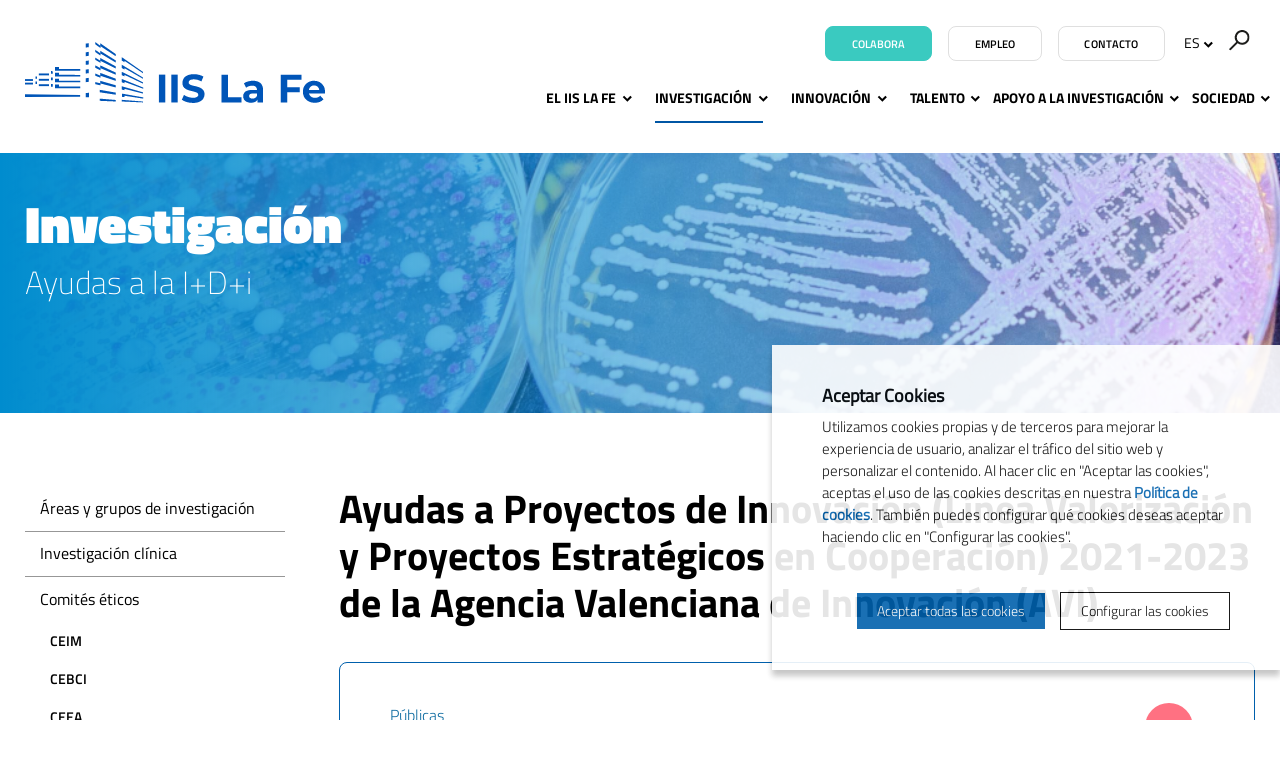

--- FILE ---
content_type: text/html; charset=UTF-8
request_url: https://www.iislafe.es/es/investigacion/ayudas-a-la-i-d-i/528/ayudas-a-proyectos-de-innovacion-linea-valorizacion-y-proyectos-estrategicos-en-cooperacion-2021-2023-de-la-agencia-valenciana-de-innovacion-avi
body_size: 12566
content:
<!doctype html>
<html class="no-js" lang="es">
<style>
.sub-hd--img {
    background-image: url("/media/upload/cache/baner_investigacionat2x_1666850771_800.png") !important;
}
@media not all, only screen and (min--moz-device-pixel-ratio: 2), not all, only screen and (min-resolution: 192dpi), only screen and (min-resolution: 2dppx) {
    .sub-hd--img {
        background-image: url("/media/upload/cache/baner_investigacionat2x_1666850771_1000.png") !important;
    }
}
@media only screen and (min-width: 48em) {
    .sub-hd--img {
        background-image: url("/media/upload/cache/baner_investigacionat2x_1666850771_1000.png") !important;
    }
}
@media not all, only screen and (min-width: 48em) and (min--moz-device-pixel-ratio: 2), not all, only screen and (min-width: 48em) and (min-resolution: 192dpi), only screen and (min-width: 48em) and (min-resolution: 2dppx) {
    .sub-hd--img {
        background-image: url("/media/upload/cache/baner_investigacionat2x_1666850771_1600.png") !important;
    }
}
@media only screen and (min-width: 64.0625em) {
    .sub-hd--img {
        background-image: url("/media/upload/cache/baner_investigacionat2x_1666850771_1440.png") !important;
    }
}
@media not all, only screen and (min-width: 64.0625em) and (min--moz-device-pixel-ratio: 2), not all, only screen and (min-width: 64.0625em) and (min-resolution: 192dpi), only screen and (min-width: 64.0625em) and (min-resolution: 2dppx) {
    .sub-hd--img {
        background-image: url("/media/upload/cache/baner_investigacionat2x_1666850771_2880.png") !important;
    }
}
</style>
<head>

    <meta name="author" content="IIS La Fe" />

    <meta charset="UTF-8">
    <meta name="viewport" content="width=device-width, initial-scale=1" />
    <meta http-equiv="X-UA-Compatible" content="IE=edge" />

            <title>Ayudas a Proyectos de Innovación (Línea Valorización y Proyectos Estratégicos en Cooperación) 2021-2023 de la Agencia Valenciana de Innovación (AVI) | Ayudas a la I+D+i | IIS La Fe</title>
    
    <meta property="og:title" content="Ayudas a Proyectos de Innovación (Línea Valorización y Proyectos Estratégicos en Cooperación) 2021-2023 de la Agencia Valenciana de Innovación (AVI) | Ayudas a la I+D+i" />
    <meta property="og:type" content="website" />
    <meta property="og:site_name" content="IIS La Fe" />

    <meta name="twitter:card" content="summary_large_image">
    <meta name="twitter:title" content="Ayudas a Proyectos de Innovación (Línea Valorización y Proyectos Estratégicos en Cooperación) 2021-2023 de la Agencia Valenciana de Innovación (AVI) | Ayudas a la I+D+i" />
        <meta name="twitter:site" content="@IISLaFe">
    
    <!-- 1 Way To Avoid the Flash of Unstyled Content | Learning jQuery -->
    <script>
        // traiem la classe 'no-js'
        document.documentElement.className = document.documentElement.className.replace( /(?:^|\s)no-js(?!\S)/g , '' )
        // afegim la classe 'js'
        document.documentElement.className += ' js';
    </script>


    <meta name="description" content="El pasado jueves, 21 de enero, la Agencia Valenciana de Innovación (AVI) publicó la Convocatoria de Ayudas Competitivas 2021-2023." />
    <meta property="og:description" content="El pasado jueves, 21 de enero, la Agencia Valenciana de Innovación (AVI) publicó la Convocatoria de Ayudas Competitivas 2021-2023." />
    <meta name="twitter:description" content="El pasado jueves, 21 de enero, la Agencia Valenciana de Innovación (AVI) publicó la Convocatoria de Ayudas Competitivas 2021-2023.">

    <link rel="canonical" href="https://www.iislafe.es/es/investigacion/ayudas-a-la-i-d-i/528/ayudas-a-proyectos-de-innovacion-linea-valorizacion-y-proyectos-estrategicos-en-cooperacion-2021-2023-de-la-agencia-valenciana-de-innovacion-avi" />
    <meta property="og:url" content="https://www.iislafe.es/es/investigacion/ayudas-a-la-i-d-i/528/ayudas-a-proyectos-de-innovacion-linea-valorizacion-y-proyectos-estrategicos-en-cooperacion-2021-2023-de-la-agencia-valenciana-de-innovacion-avi" />
            <meta property="og:image" content="https://www.iislafe.es/media/favicons/open-graph4.png" />
        <meta name="twitter:image" content="https://www.iislafe.es/media/favicons/open-graph4.png">
    
    <link rel="stylesheet" href="/media/css/app_1764604650.css"/>

            <link rel="alternate" hreflang="es" href="https://www.iislafe.es/es/investigacion/ayudas-a-la-i-d-i/528/ayudas-a-proyectos-de-innovacion-linea-valorizacion-y-proyectos-estrategicos-en-cooperacion-2021-2023-de-la-agencia-valenciana-de-innovacion-avi">
        <link rel="alternate" hreflang="en" href="https://www.iislafe.es/en/research/calls/528/ayudas-a-proyectos-de-innovacion-linea-valorizacion-y-proyectos-estrategicos-en-cooperacion-2021-2023-de-la-agencia-valenciana-de-innovacion-avi">
        <link rel="alternate" hreflang="ca" href="https://www.iislafe.es/va/investigacio/convocatories/528/ayudas-a-proyectos-de-innovacion-linea-valorizacion-y-proyectos-estrategicos-en-cooperacion-2021-2023-de-la-agencia-valenciana-de-innovacion-avi">


        <!-- favicons -->
    <link rel="shortcut icon" href="/favicon.ico" type="image/x-icon" />

    <link rel="apple-touch-icon" sizes="57x57" href="/media/favicons/apple-touch-icon-57x57.png">
    <link rel="apple-touch-icon" sizes="60x60" href="/media/favicons/apple-touch-icon-60x60.png">
    <link rel="apple-touch-icon" sizes="72x72" href="/media/favicons/apple-touch-icon-72x72.png">
    <link rel="apple-touch-icon" sizes="76x76" href="/media/favicons/apple-touch-icon-76x76.png">
    <link rel="apple-touch-icon" sizes="114x114" href="/media/favicons/apple-touch-icon-114x114.png">
    <link rel="apple-touch-icon" sizes="120x120" href="/media/favicons/apple-touch-icon-120x120.png">
    <link rel="apple-touch-icon" sizes="144x144" href="/media/favicons/apple-touch-icon-144x144.png">
    <link rel="apple-touch-icon" sizes="152x152" href="/media/favicons/apple-touch-icon-152x152.png">
    <link rel="apple-touch-icon" sizes="180x180" href="/media/favicons/apple-touch-icon-180x180.png">

    <link rel="icon" type="image/png" href="/media/favicons/favicon-32x32.png" sizes="32x32">
    <link rel="icon" type="image/png" href="/media/favicons/favicon-96x96.png" sizes="96x96">
    <link rel="icon" type="image/png" href="/media/favicons/android-chrome-192x192.png" sizes="192x192">
    <link rel="icon" type="image/png" href="/media/favicons/favicon-16x16.png" sizes="16x16">

    <link rel="manifest" href="/media/favicons/manifest.json">
    <link rel="mask-icon" href="/media/favicons/safari-pinned-tab.svg" color="#0f7591">
    <meta name="msapplication-TileColor" content="#da532c">
    <meta name="msapplication-TileImage" content="/media/favicons/mstile-144x144.png">
    <meta name="theme-color" content="#ffffff">
    <!-- /favicons -->


    
<script type="application/ld+json">
{
  "@context": "http://schema.org",
  "@type": "WebSite",
  "name": "IISLAFE",
  "url": "https://www.iislafe.es"
}
</script>
<script type="application/ld+json">
{
  "@context": "http://schema.org",
  "@type": "Organization",
  "url": "https://www.iislafe.es",
  "name": "IISLAFE",
  "logo": "https://www.iislafe.es/media/img/logo.png",
  "address": "Avenida Fernando Abril Martorell, 106 Torre A 7ª planta. 46026 Valencia
"
  ,"contactPoint": [{
    "@type": "ContactPoint",
    "telephone": "+34 96 124 67 00",
    "contactType": "customer service"
  }]
 ,"sameAs": [
"https://www.twitter.com/IISLaFe","https://www.facebook.com/IISLaFe","https://vimeo.com/iislafe" ]
}
</script>







    
    <script>/* <![CDATA[ */
        var urlBase = '';
    /* ]]> */</script>


<script>
  window.dataLayer = window.dataLayer || [];
  function gtag() { window.dataLayer.push(arguments); }
  gtag('consent', 'default', {
   ad_storage: 'denied',
   analytics_storage: 'denied',
  wait_for_update: 500
  });
  function cookiesAnalytics() {
   dataLayer.push({'event':'cookies_analytics'});
   gtag('consent', 'update', { analytics_storage: 'granted' });
  }
  </script>
   <script async src="https://www.googletagmanager.com/gtag/js?id=UA-19640932-1"></script>
  <script>
  var gtagId = 'UA-19640932-1';
  window.dataLayer = window.dataLayer || [];
  function gtag(){dataLayer.push(arguments);}
  gtag('js', new Date());
  gtag('config', gtagId);
  </script></head>
<body class="investigacion convocatoria view isDesktop es" id="top">



    <!-- main-header -->
    <header class="main-header">
        <!-- skip link -->
        <a href="#menu" class="skip-link">Ir al menú</a>
        <a href="#main" class="skip-link">Ir al contenido principal</a>
        <div class="row">
            <div class="column">
                                <div class="site-title">
                    <a href="/es">
                        <img src="/media/img/logo-iislafe-color.svg" alt="IIS La Fe" class="logo" />
                        <img src="/media/img/logo-iislafe-sticky.svg" alt="IIS La Fe" class="logo--sticky" />
                    </a>
                </div>

                

                <div class="main-header__tools">



                                        <a href="/es/sociedad/colabora/" class="btn btn--colab">Colabora</a>
                                                            <a href="/es/talento/empleo" class="btn btn--w">Empleo</a>
                                                            <a href="/es/contacto/" class="btn btn--w">Contacto</a>
                                        <div class="menu-lang menu-lang--desktop">
                                                <a href="#" class="lang right lang-toggle" title="Versión en español" hreflang="es" xml:lang="es" lang="es">ES<span aria-hidden="true"> <svg width="10" height="7" viewBox="0 0 10 7" xmlns="http://www.w3.org/2000/svg"><title>Fill 6 Copy 5</title><path d="M5.29 6.77L.693 2.175 2.107.76 5.29 3.943 8.473.76l1.414 1.414z" fill-rule="evenodd"/></svg></span></a>
                                                <ul class="is-hidden lang-list">
                                                    <li>
                                <a title="English version" hreflang="en" xml:lang="en" lang="en"  href="/en/research/calls/528/ayudas-a-proyectos-de-innovacion-linea-valorizacion-y-proyectos-estrategicos-en-cooperacion-2021-2023-de-la-agencia-valenciana-de-innovacion-avi">English <span></span></a>
                            </li>
                                                    <li>
                                <a title="Versió en valencià" hreflang="ca" xml:lang="ca" lang="ca"  href="/va/investigacio/convocatories/528/ayudas-a-proyectos-de-innovacion-linea-valorizacion-y-proyectos-estrategicos-en-cooperacion-2021-2023-de-la-agencia-valenciana-de-innovacion-avi">Valencià <span></span></a>
                            </li>
                                                </ul>
                    </div>
                    <form action="/es/buscador/" method="get" class="s-desktop">
                        <input type="hidden" name="page" value="1" />
                        <div role="search">
                                                        <label for="s1">
                                <img src="/media/img/ico-buscador.svg" alt="Buscar" />
                            </label>
                                                        <input type="search" name="keywords" id="s1" placeholder="Buscar…" />
                            <button type="submit">
                                <img src="/media/img/ico-buscador.svg" alt="Buscar" />
                            </button>
                        </div>
                    </form>
                </div>

                <!--main-nav-->


                <nav class="main-nav" id="main-nav" aria-label="site">
                    <button class="hamburger hamburger--1 hamburger--3dx menu-button-1" type="button" aria-expanded="false" aria-label="Menú" id="menu">
                        <span class="hamburger-box">
                            <span class="hamburger-inner"></span>
                        </span>
                        <span class="menu-button__label">Menú</span>
                    </button>
                    <div class="menu">
                        <ul class="menu-lang menu-lang--mobile">
                            <li class="current">
                                <a title="Versión en español" hreflang="es" xml:lang="es" lang="es" class="current" href="/es/investigacion/ayudas-a-la-i-d-i/528/ayudas-a-proyectos-de-innovacion-linea-valorizacion-y-proyectos-estrategicos-en-cooperacion-2021-2023-de-la-agencia-valenciana-de-innovacion-avi">Español</a>
                            </li>
                            <li >
                                <a title="Versió en valencià" hreflang="ca" xml:lang="ca" lang="ca"  href="/va/investigacio/convocatories/528/ayudas-a-proyectos-de-innovacion-linea-valorizacion-y-proyectos-estrategicos-en-cooperacion-2021-2023-de-la-agencia-valenciana-de-innovacion-avi">Valencià</a>
                            </li>
                            <li >
                                <a title="English version" hreflang="en" xml:lang="en" lang="en"  href="/en/research/calls/528/ayudas-a-proyectos-de-innovacion-linea-valorizacion-y-proyectos-estrategicos-en-cooperacion-2021-2023-de-la-agencia-valenciana-de-innovacion-avi">English</a>
                            </li>
                        </ul>
                        <form action="/es/buscador/" method="get" class="s-mobile">
                            <fieldset>
                                <label for="s-mobile">Buscar</label>
                                <input type="search" id="s-mobile" name="keywords" placeholder="Buscar…" />
                                <button type="submit">
                                    <img src="/media/img/ico-buscador.svg" alt="Buscar">
                                </button>
                            </fieldset>
                        </form>
                        <ul   class="site-menu with-dropdowns">
    <li class=" ">
        <a href="/es/el-iis-la-fe/">El IIS La Fe</a>
        <ul aria-hidden="true" aria-label="submenu" >
            <li>
                <a href="/es/el-iis-la-fe/">Quiénes somos</a>
            </li>
            <li>
                <a href="/es/el-iis-la-fe/estructura-organizativa/">Estructura organizativa</a>
                <ul aria-hidden="true" aria-label="submenu" >
                    <li>
                        <a href="/es/el-iis-la-fe/estructura-organizativa/patronato/">Patronato</a>
                    </li>
                    <li>
                        <a href="/es/el-iis-la-fe/estructura-organizativa/junta-de-gobierno/">Junta de Gobierno</a>
                    </li>
                    <li>
                        <a href="/es/el-iis-la-fe/estructura-organizativa/comision-de-investigacion/">Comisión de Investigación</a>
                    </li>
                    <li>
                        <a href="/es/el-iis-la-fe/estructura-organizativa/comite-cientifico-externo/">Comité Científico Externo</a>
                    </li>
                    <li>
                        <a href="/es/el-iis-la-fe/estructura-organizativa/comite-de-innovacion/">Comité de Innovación</a>
                    </li>
                </ul>
            </li>
            <li>
                <a href="/es/el-iis-la-fe/plan-estrategico/">Plan estratégico</a>
            </li>
            <li>
                <a href="/es/el-iis-la-fe/acreditaciones-y-certificaciones/">Acreditaciones y certificaciones</a>
            </li>
            <li>
                <a href="/es/el-iis-la-fe/licitaciones/">Perfil del contratante</a>
            </li>
            <li>
                <a href="/es/el-iis-la-fe/portal-de-la-transparencia/">Transparencia</a>
                <ul aria-hidden="true" aria-label="submenu" >
                    <li>
                        <a href="/es/el-iis-la-fe/portal-de-la-transparencia/informacion-corporativa/">Información corporativa</a>
                    </li>
                    <li>
                        <a href="/es/el-iis-la-fe/portal-de-la-transparencia/normativa-interna/">Normativa interna</a>
                    </li>
                    <li>
                        <a href="/es/el-iis-la-fe/portal-de-la-transparencia/organizacion-institucional-y-organizativa/">Organización institucional y estructura organizativa</a>
                    </li>
                    <li>
                        <a href="/es/el-iis-la-fe/portal-de-la-transparencia/informacion-economica-y-presupuestaria/">Información económica y presupuestaria</a>
                    </li>
                    <li>
                        <a href="/es/el-iis-la-fe/portal-de-la-transparencia/convenios-licitaciones-y-contratacion/">Convenios, licitaciones y contratación</a>
                    </li>
                </ul>
            </li>
            <li>
                <a href="/es/el-iis-la-fe/rri/">RRI</a>
            </li>
        </ul>
    </li>
    <li class="current active  ">
        <a class="current active" aria-current="page" href="/es/investigacion/">Investigación</a>
        <ul aria-hidden="true" aria-label="submenu" >
            <li>
                <a href="https://iislafe.portalinvestigacion.com/">Áreas y grupos de investigación</a>
            </li>
            <li>
                <a href="/es/investigacion/investigacion-clinica/">Investigación clínica</a>
            </li>
            <li>
                <a href="/es/investigacion/comites-eticos/">Comités éticos</a>
                <ul aria-hidden="true" aria-label="submenu" >
                    <li>
                        <a href="/es/investigacion/comites-eticos/comite-etica-investigacion-medicamentos-ceim/">CEIM</a>
                    </li>
                    <li>
                        <a href="/es/investigacion/comites-eticos/comite-etica-externo-biobanco-colecciones-cebci/">CEBCI</a>
                    </li>
                    <li>
                        <a href="/es/investigacion/comites-eticos/comite-etico-de-experimentacion-animal-ceea/">CEEA</a>
                    </li>
                </ul>
            </li>
            <li>
                <a href="/es/investigacion/memorias-cientificas/">Memorias científicas</a>
            </li>
            <li class="current active">
                <a class="current active" aria-current="page" href="/es/investigacion/ayudas-a-la-i-d-i">Ayudas a la I+D+i</a>
            </li>
            <li>
                <a href="/es/investigacion/proyectos-financiados/">Proyectos financiados</a>
            </li>
            <li>
                <a href="/es/investigacion/proyectos-financiados/internacionalizacion/">Internacionalización</a>
                <ul aria-hidden="true" aria-label="submenu" >
                    <li>
                        <a href="/es/investigacion/proyectos-financiados/international-research-projects">Proyectos internacionales</a>
                    </li>
                </ul>
            </li>
            <li>
                <a href="/es/investigacion/proyecto-prometeo/">Proyectos Prometeo</a>
            </li>
        </ul>
    </li>
    <li class=" ">
        <a href="/es/innovacion/">Innovación</a>
        <ul aria-hidden="true" aria-label="submenu" >
            <li>
                <a href="/es/innovacion/catalogo-oferta-tecnologica/">Cartera de resultados y capacidades</a>
            </li>
            <li>
                <a href="/es/innovacion/innovacion-colaborativa/">Innovación en colaboración</a>
            </li>
            <li>
                <a href="/es/innovacion/ayudas-a-la-innovacion/">Proyectos de Innovación Financiados</a>
            </li>
            <li>
                <a href="/es/innovacion/biopolo-la-fe/">Biopolo La Fe - Espacio de colaboración empresarial</a>
            </li>
            <li>
                <a href="/es/innovacion/al-dia-en-innovacion/">Al día en innovación</a>
            </li>
        </ul>
    </li>
    <li class="right-menu  ">
        <a class="right-menu" href="/es/talento/">Talento</a>
        <ul aria-hidden="true" aria-label="submenu" >
            <li>
                <a href="/es/talento/">HRS4R</a>
            </li>
            <li>
                <a href="/es/talento/formacion/">Formación</a>
                <ul aria-hidden="true" aria-label="submenu" >
                    <li>
                        <a href="/es/talento/formacion/cursos-online-iis-la-fe/">Cursos online IIS La Fe</a>
                    </li>
                    <li>
                        <a href="/es/talento/formacion/cursos-y-jornadas">Aprendizaje continuo</a>
                    </li>
                </ul>
            </li>
            <li>
                <a href="/es/talento/comunidad-predoc/phd-day-iis-la-fe/">Comunidad Predoc</a>
                <ul aria-hidden="true" aria-label="submenu" >
                    <li>
                        <a href="/es/talento/comunidad-predoc/phd-day-iis-la-fe/">PhD Day</a>
                    </li>
                    <li>
                        <a href="https://www.iislafe.es/es/talento/comunidad-predoc/patrocinadores/">Patrocinadores</a>
                    </li>
                    <li>
                        <a href="/es/talento/comunidad-predoc/ediciones-anteriores/">Ediciones anteriores</a>
                    </li>
                </ul>
            </li>
            <li>
                <a href="/es/talento/ofertas-empleo/">Ofertas de empleo</a>
            </li>
            <li>
                <a href="/es/talento/recursos/">Recursos</a>
            </li>
        </ul>
    </li>
    <li class="right-menu  ">
        <a class="right-menu" href="/es/apoyo-a-la-investigacion/">Apoyo a la investigación</a>
        <ul aria-hidden="true" aria-label="submenu" >
            <li>
                <a href="/es/apoyo-a-la-investigacion/plataformas-cientifico-tecnologicas/">Plataformas científico Tecnológicas</a>
                <ul aria-hidden="true" aria-label="submenu" >
                    <li>
                        <a href="/es/apoyo-a-la-investigacion/plataformas-cientifico-tecnologicas/unidad-genomica/">Unidad de Genómica</a>
                    </li>
                    <li>
                        <a href="/es/apoyo-a-la-investigacion/plataformas-cientifico-tecnologicas/unidad-epigenomica/">Unidad de Epigenómica</a>
                    </li>
                    <li>
                        <a href="/es/apoyo-a-la-investigacion/plataformas-cientifico-tecnologicas/unidad-farmacogenetica/">Unidad de Farmacogenética y Terapia Génica</a>
                    </li>
                    <li>
                        <a href="/es/apoyo-a-la-investigacion/plataformas-cientifico-tecnologicas/biobanco/">Biobanco La Fe</a>
                    </li>
                    <li>
                        <a href="/es/apoyo-a-la-investigacion/plataformas-cientifico-tecnologicas/unidad-analitica/">Unidad Analítica</a>
                    </li>
                    <li>
                        <a href="/es/apoyo-a-la-investigacion/plataformas-cientifico-tecnologicas/uicec/">UICEC</a>
                    </li>
                    <li>
                        <a href="/es/apoyo-a-la-investigacion/plataformas-cientifico-tecnologicas/uicab/">UICAB</a>
                    </li>
                    <li>
                        <a href="/es/apoyo-a-la-investigacion/plataformas-cientifico-tecnologicas/unidad-terapias-avanzadas/">Unidad de Terapias Avanzadas</a>
                    </li>
                    <li>
                        <a href="/es/apoyo-a-la-investigacion/plataformas-cientifico-tecnologicas/big-data-ia-bioestadistica-bioinformatica/">Big Data, IA, Bioestadística &amp; Bioinformática</a>
                    </li>
                    <li>
                        <a href="/es/apoyo-a-la-investigacion/plataformas-cientifico-tecnologicas/plataforma-de-cirugia-experimental-y-modelos-animales-pcema/">Plataforma de Cirugía Experimental y Modelos Animales (PCEMA)</a>
                    </li>
                    <li>
                        <a href="/es/apoyo-a-la-investigacion/plataformas-cientifico-tecnologicas/unidad-radiologia-experimental/">Plataforma de Radiología Experimental y Biomarcadores de Imagen (PREBI)</a>
                    </li>
                    <li>
                        <a href="/es/apoyo-a-la-investigacion/plataformas-cientifico-tecnologicas/plataforma-biologia/">Plataforma Biología Celular</a>
                    </li>
                    <li>
                        <a href="/es/apoyo-a-la-investigacion/plataformas-cientifico-tecnologicas/plataforma-padim/">Plataforma de Apoyo al Desarrollo e Innovación de Medicamentos</a>
                    </li>
                    <li>
                        <a href="/es/apoyo-a-la-investigacion/plataformas-cientifico-tecnologicas/servicios-cientifico-tecnologicos/">Servicios Científico-Tecnológicos</a>
                    </li>
                </ul>
            </li>
            <li>
                <a href="/es/apoyo-a-la-investigacion/areas-de-gestion">Áreas de gestión</a>
            </li>
        </ul>
    </li>
    <li class="right-menu  ">
        <a class="right-menu" href="/es/sociedad/">Sociedad</a>
        <ul aria-hidden="true" aria-label="submenu" >
            <li>
                <a href="/es/sociedad/noticias">Noticias</a>
            </li>
            <li>
                <a href="/es/sociedad/eventos">Agenda</a>
            </li>
            <li>
                <a href="/es/sociedad/newsletter">Newsletter</a>
            </li>
            <li>
                <a href="/es/sociedad/colabora/">Colabora</a>
            </li>
            <li>
                <a href="/es/sociedad/ucc-i/">UCC+I</a>
            </li>
            <li>
                <a href="/es/sociedad/talleres-thi/jornada-de-cardiopatias-familiares-y-muerte-sub/">Talleres THI</a>
            </li>
        </ul>
    </li>
</ul>                        <ul   class="simple-menu">
    <li>
        <a href="/es/el-iis-la-fe/licitaciones/">Perfil del contratante</a>
    </li>
    <li>
        <a href="/es/el-iis-la-fe/portal-de-la-transparencia/">Portal de Transparencia</a>
    </li>
    <li>
        <a href="/es/buzon-de-sugerencias/">Buzón de sugerencias</a>
    </li>
    <li>
        <a href="https://remote.iislafe.san.gva.es/intranet">Área privada</a>
    </li>
</ul>                    </div>
                </nav>
                <!-- /main-nav -->
            </div>
        </div>
    </header>
    <!-- /main-header -->


    <!-- main-content -->
    <main class="main-content" id="main">
            <div class="sub-hd sub-hd--img">
            <div class="sub-hd__bg">
                <div class="row">
                    <div class="column">


                                                <span class="apartat">Investigación</span>

                         <p class="apartat">Ayudas a la I+D+i</p>
                        

                    </div>
                </div>
            </div>
        </div>

            <div class="row">
                <div class="medium-9 medium-push-3 columns">
                    <div class="convocatoria-item">
                        
                        <h1>Ayudas a Proyectos de Innovación (Línea Valorización y Proyectos Estratégicos en Cooperación) 2021-2023 de la Agencia Valenciana de Innovación (AVI)</h1>

                      <div class="dest-conv">  
                        <span class="status status--closed">Cerrada</span>                        <p><a href="/es/investigacion/ayudas-a-la-i-d-i/cat/10/publicas">Públicas</a></p>
                                                <dl class="dl-stacked">
                                                        <dt>Número de referencia</dt>
                            <dd>CPUB-2021-02</dd>
                                                                                                                <dt>Plazo de presentación</dt>
                            <dd>Del 22 de enero al 18 de febrero de 2021</dd>
                                                    </dl>
                                                </div>
                        
                    </div>



                    <p><strong>Modalidad de los proyectos:</strong></p>

<ul>
	<li>L1. Valorización, transferencia y explotación por las empresas.</li>
	<li>Proyectos Estratégicos en Cooperación</li>
</ul>

<p><strong>Plazo de ejecución:</strong> dos años y medio, desde 01/01/2021 hasta 30/09/2023.</p>

<p>El <strong>presupuesto subvencionable</strong> correspondiente a:</p>

<ul>
	<li>las actuaciones ejecutables durante 2021 será, como mínimo, el 10 % del coste subvencionable total del proyecto en todas sus anualidades;</li>
	<li>la suma de los presupuestos ejecutables durante los ejercicios 2021 y 2022 será, como mínimo, el 50 % del coste subvencionable total del proyecto en todas sus anualidades.</li>
</ul>

<p><strong>La información&nbsp;de resumen y la documentación a presentar</strong>, se adjunta al final de&nbsp;esta ficha. El equipo investigador preparará la Memoria de solicitud y el presupuesto estimado. El Área de Innovación se encargará de preparar la documentación institucional requerida.&nbsp;Para la preparación del presupuesto, no dudéis en solicitar ayuda al Área de Innovación.</p>

<p><strong>Limitaciones/incompatibilidades:</strong> No existen incompatibilidades con las Ayudas del Plan Nacional ni del ISCIII.</p>

<p><strong>Cualquier duda, consultar a:</strong></p>

<p>Silvia Sánchez 961246609/ 618730095 (corporativo 485607)</p>

<p>Área de Innovacion/OTRI IIS La FE: innovacion@iislafe.es /&nbsp;silvia_sanchez@iislafe.es</p>
                    
                                                <div class="rel-docs">
                                <h2>Documentos relacionados</h2>
                                <ul>
                                    <li class="pdf">
                                        <a class="document" href="/media/upload/pdf/210121-dogv-convocatoria-de-ayudas-avi-competitiva-2021_1611565815.pdf">
                                            DOGV Convocatoria de Ayudas AVI Competitiva 2021                                            <em>
                                                (PDF                                                3,29 Mb)
                                            </em>
                                        </a>
                                    </li>
                                    <li class="pdf">
                                        <a class="document" href="/media/upload/pdf/informacion-resumen-convocatoria-avi-2021-area-de-innovacion-iis-la-fe_1611565863.pdf">
                                            Informacion Resumen Convocatoria AVI 2021 Área de Innovación IIS La Fe.                                            <em>
                                                (PDF                                                188,98 Kb)
                                            </em>
                                        </a>
                                    </li>
                                    <li class="xlsx">
                                        <a class="document" href="/media/upload/pdf/presupuesto-valorizacion-l1-2021-2023_1611566339.xlsx">
                                            Modelo de Presupuesto para Proyectos de Valorización                                            <em>
                                                (XLSX                                                131,91 Kb)
                                            </em>
                                        </a>
                                    </li>
                                    <li class="doc">
                                        <a class="document" href="/media/upload/pdf/memoria-valorizacion-l1-2021-2023_1611566289.doc">
                                            Modelo de Memoria para Proyectos de Valorización                                            <em>
                                                (DOC                                                1,03 Mb)
                                            </em>
                                        </a>
                                    </li>
                                    <li class="docx">
                                        <a class="document" href="/media/upload/pdf/memoria-estrategicos-2021-2023_1611566415.docx">
                                            Modelo de Memoria para Proyectos Estratégicos en Cooperación                                            <em>
                                                (DOCX                                                320,68 Kb)
                                            </em>
                                        </a>
                                    </li>
                                    <li class="xlsx">
                                        <a class="document" href="/media/upload/pdf/presupuesto-estrategicos-2021-2023_1611566497.xlsx">
                                            Modelo de Presupuesto para Proyectos Estratégicos en Cooperación                                            <em>
                                                (XLSX                                                109,24 Kb)
                                            </em>
                                        </a>
                                    </li>
                                </ul>
                            </div>

                    </div>
            <div class="medium-3 medium-pull-9 columns">
                

                        <!--sub-nav-->
<ul   class="sub-nav">
    <li>
        <a href="https://iislafe.portalinvestigacion.com/">Áreas y grupos de investigación</a>
    </li>
    <li>
        <a href="/es/investigacion/investigacion-clinica/">Investigación clínica</a>
    </li>
    <li class=" ">
        <a href="/es/investigacion/comites-eticos/">Comités éticos</a>
        <ul aria-hidden="true" aria-label="submenu" >
            <li>
                <a href="/es/investigacion/comites-eticos/comite-etica-investigacion-medicamentos-ceim/">CEIM</a>
            </li>
            <li>
                <a href="/es/investigacion/comites-eticos/comite-etica-externo-biobanco-colecciones-cebci/">CEBCI</a>
            </li>
            <li>
                <a href="/es/investigacion/comites-eticos/comite-etico-de-experimentacion-animal-ceea/">CEEA</a>
            </li>
        </ul>
    </li>
    <li>
        <a href="/es/investigacion/memorias-cientificas/">Memorias científicas</a>
    </li>
    <li class="current active">
        <a class="current active" aria-current="page" href="/es/investigacion/ayudas-a-la-i-d-i">Ayudas a la I+D+i</a>
    </li>
    <li>
        <a href="/es/investigacion/proyectos-financiados/">Proyectos financiados</a>
    </li>
    <li class=" ">
        <a href="/es/investigacion/proyectos-financiados/internacionalizacion/">Internacionalización</a>
        <ul aria-hidden="true" aria-label="submenu" >
            <li>
                <a href="/es/investigacion/proyectos-financiados/international-research-projects">Proyectos internacionales</a>
            </li>
        </ul>
    </li>
    <li>
        <a href="/es/investigacion/proyecto-prometeo/">Proyectos Prometeo</a>
    </li>
</ul>                        <!--/sub-nav-->
                   

            </div>
        </div>
    </main>
    <!-- /main-content -->


<!-- footer -->
<footer class="main-footer">
    <div class="main-footer--1">
        <div class="row">
            <div class="column text-center">
                <figure>
                    <img src="/media/img/logo-iislafe-blanc-footer.svg" alt="IIS La Fe" />
                </figure>
                <p class="adr">
                    <span class="br-1">
                                                Avenida Fernando Abril Martorell, 106 Torre A 7&ordf; planta. 46026 Valencia
                                            </span>
                    <span class="br-2">
                                                <span class="br1">Tel: <strong>+34 96 124 67 00</strong></span>
                        
                        <span class="dot">•</span>                                                <span class="br1"><a   href="mailto:info(ELIMINAR)@iislafe.es" >info(ELIMINAR)@iislafe.es</a></span>
                                            </span>
                </p>
                <ul class="inline-list inline-list--img social">
                                        <li>
                        <a href="https://www.facebook.com/IISLaFe">
                            <svg width="23px" height="23px" viewBox="0 0 23 23" version="1.1" xmlns="http://www.w3.org/2000/svg" xmlns:xlink="http://www.w3.org/1999/xlink">
                                <g id="facebook-fot" stroke="none" stroke-width="1" fill="none" fill-rule="evenodd">
                                    <g id="facebook-footer" transform="translate(-740.000000, -2133.000000)" fill="#FFFFFF" fill-rule="nonzero">
                                        <g id="facebook" transform="translate(740.000000, 2133.000000)">
                                            <path d="M22.3655914,11.1827957 C22.3655914,5.00520291 17.3603885,0 11.1827957,0 C5.00520291,0 0,5.00520291 0,11.1827957 C0,16.7642733 4.08938606,21.3907041 9.43548387,22.2303156 L9.43548387,14.4154353 L6.59469303,14.4154353 L6.59469303,11.1827957 L9.43548387,11.1827957 L9.43548387,8.71897329 C9.43548387,5.91651058 11.1038848,4.36850503 13.6592438,4.36850503 C14.8830385,4.36850503 16.1627471,4.58674991 16.1627471,4.58674991 L16.1627471,7.33735692 L14.7522719,7.33735692 C13.3634409,7.33735692 12.9301075,8.19951439 12.9301075,9.08376691 L12.9301075,11.1827957 L16.0315297,11.1827957 L15.5355186,14.4154353 L12.9301075,14.4154353 L12.9301075,22.2303156 C18.2762053,21.3907041 22.3655914,16.7642733 22.3655914,11.1827957 Z" id="Path"></path>
                                        </g>
                                    </g>
                                </g>
                            </svg>
                        </a>
                    </li>
                                                            <li>
                        <a href="https://www.twitter.com/IISLaFe">
                            <svg width="25px" height="21px" viewBox="0 0 25 21" version="1.1" xmlns="http://www.w3.org/2000/svg" xmlns:xlink="http://www.w3.org/1999/xlink">
                                <g id="twitter" stroke="none" stroke-width="1" fill="none" fill-rule="evenodd">
                                    <g id="twitter-footer" transform="translate(-814.000000, -2134.000000)" fill="#FFFFFF">
                                        <g id="ico-twitter-negatiu-2" transform="translate(814.838710, 2134.720430)">
                                            <path d="M21.2479798,3.09450768 C22.2681381,2.48309529 23.0517729,1.51492532 23.4206485,0.361212523 C22.4657629,0.927473355 21.4082715,1.33853321 20.2826169,1.56007689 C19.3813224,0.599853596 18.0970622,0 16.6757532,0 C13.9468206,0 11.7341693,2.21194509 11.7341693,4.94030368 C11.7341693,5.3275235 11.7778852,5.70462938 11.8620654,6.06620311 C7.75517843,5.86019157 4.11411276,3.89326898 1.67698086,0.904235349 C1.25162385,1.63388465 1.00787453,2.48249327 1.00787453,3.38793266 C1.00787453,5.10200648 1.88026587,6.61416251 3.20619472,7.50009642 C2.39606544,7.47445033 1.63422839,7.25218423 0.968012364,6.8821822 C0.967530646,6.90277131 0.967530646,6.92348083 0.967530646,6.94431075 C0.967530646,9.33794574 2.67088557,11.3347286 4.93146782,11.7886523 C4.51682903,11.9015914 4.08027207,11.9619139 3.62950443,11.9619139 C3.31096839,11.9619139 3.00146456,11.9308496 2.69966822,11.8732964 C3.32867153,13.8360049 5.15341939,15.26448 7.31585159,15.3042134 C5.62466005,16.6293817 3.49402124,17.4191127 1.178764,17.4191127 C0.779901477,17.4191127 0.386578712,17.3957543 0,17.3500007 C2.18687939,18.7518665 4.78442339,19.5698925 7.57489546,19.5698925 C16.6640715,19.5698925 21.6344381,12.0417419 21.6344381,5.51306633 C21.6344381,5.29886731 21.6296209,5.08587232 21.620107,4.87384057 C22.5858312,4.17742283 23.4235388,3.30726186 24.0860215,2.31657631 C23.1999012,2.70957554 22.2474242,2.97506674 21.2479798,3.09450768 Z" id="ico-twitter-negatiu"></path>
                                        </g>
                                    </g>
                                </g>
                            </svg>
                        </a>
                    </li>
                                                            <li>
                        <a href="https://www.linkedin.com/company/instituto-de-investigaci-n-sanitaria-la-fe">
                            <svg width="22px" height="22px" viewBox="0 0 22 22" version="1.1" xmlns="http://www.w3.org/2000/svg" xmlns:xlink="http://www.w3.org/1999/xlink">
                                <g id="linkedin" stroke="none" stroke-width="1" fill="none" fill-rule="evenodd">
                                    <g id="linkedin-footer" transform="translate(-890.000000, -2133.000000)" fill="#FFFFFF">
                                        <path d="M909.656495,2133.86022 L892.062682,2133.86022 C891.220585,2133.86022 890.537634,2134.52268 890.537634,2135.33914 L890.537634,2153.02687 C890.537634,2153.84291 891.220585,2154.50538 892.062682,2154.50538 L909.656495,2154.50538 C910.499845,2154.50538 911.182796,2153.8425 911.182796,2153.02687 L911.182796,2135.33914 C911.182796,2134.52226 910.499427,2133.86022 909.656495,2133.86022 L909.656495,2133.86022 Z M896.795301,2151.14283 L893.677119,2151.14283 L893.677119,2141.82059 L896.795301,2141.82059 L896.795301,2151.14283 L896.795301,2151.14283 Z M895.236419,2140.54713 L895.215533,2140.54713 C894.169596,2140.54713 893.49291,2139.83112 893.49291,2138.93662 C893.49291,2138.0222 894.190481,2137.32612 895.256886,2137.32612 C896.32371,2137.32612 896.979927,2138.0222 897.000813,2138.93662 C897.000813,2139.83112 896.323292,2140.54713 895.236419,2140.54713 L895.236419,2140.54713 Z M908.039552,2151.14283 L904.92137,2151.14283 L904.92137,2146.15442 C904.92137,2144.90171 904.470247,2144.04665 903.34202,2144.04665 C902.480709,2144.04665 901.967765,2144.62319 901.741785,2145.18023 C901.659497,2145.37905 901.639447,2145.65715 901.639447,2145.93609 L901.639447,2151.14241 L898.521266,2151.14241 C898.521266,2151.14241 898.562201,2142.69391 898.521266,2141.82017 L901.639447,2141.82017 L901.639447,2143.1397 C902.053812,2142.50463 902.794824,2141.60018 904.450197,2141.60018 C906.501555,2141.60018 908.039969,2142.933 908.039969,2145.79662 L908.039969,2151.14283 L908.039552,2151.14283 Z" id="ico-linkedin-negatiu"></path>
                                    </g>
                                </g>
                            </svg>
                        </a>
                    </li>
                                                            <li>
                        <a href="https://www.youtube.com/channel/UCJzj93nLLKLTCJFG-Li6scA">
                            <svg width="25px" height="18px" viewBox="0 0 25 18" version="1.1" xmlns="http://www.w3.org/2000/svg" xmlns:xlink="http://www.w3.org/1999/xlink">
                                <g id="youtube" stroke="none" stroke-width="1" fill="none" fill-rule="evenodd">
                                    <g id="youtube-footer" transform="translate(-963.000000, -2135.000000)" fill="#FFFFFF" fill-rule="nonzero">
                                        <g id="cib-youtube" transform="translate(963.655914, 2135.580645)">
                                            <path d="M23.5832096,2.59611315 C23.2971004,1.58042529 22.5050295,0.783836894 21.4848241,0.502245154 C19.606291,2.39895278e-05 12.0545125,2.39895278e-05 12.0545125,2.39895278e-05 C12.0545125,2.39895278e-05 4.51703945,-0.011998586 2.61893042,0.502245154 C1.60399549,0.784589813 0.808160007,1.58042529 0.525062428,2.59611315 C0.168931698,4.52132727 -0.00800428897,6.46988188 0.000277821043,8.42747151 C-0.00348677442,10.3722615 0.172696293,12.3178045 0.525062428,14.2309719 C0.808160007,15.2466597 1.60399549,16.0432481 2.61893042,16.3293574 C4.49746356,16.8315544 12.0545125,16.8315544 12.0545125,16.8315544 C12.0545125,16.8315544 19.587468,16.8315544 21.4848241,16.3293574 C22.5050295,16.0432481 23.2971004,15.2474126 23.5832096,14.2309719 C23.9287995,12.3178045 24.0974534,10.3722615 24.0854067,8.42747151 C24.0974534,6.46988188 23.9325641,4.52132727 23.5832096,2.59611315 Z M9.64215971,12.0316952 L9.64215971,4.80743652 L15.9282812,8.42747151 L9.64215971,12.0316952 Z"></path>
                                        </g>
                                    </g>
                                </g>
                            </svg>
                        </a>
                    </li>
                                                            <li>
                        <a href="https://www.instagram.com/iislafe/">
                            <svg width="21px" height="22px" viewBox="0 0 21 22" version="1.1" xmlns="http://www.w3.org/2000/svg" xmlns:xlink="http://www.w3.org/1999/xlink">
                                <g id="instagram" stroke="none" stroke-width="1" fill="none" fill-rule="evenodd">
                                    <g id="instagram-footer" transform="translate(-1039.000000, -2133.000000)" fill="#FFFFFF" fill-rule="nonzero">
                                        <g id="cib-instagram" transform="translate(1039.354839, 2133.860215)">
                                            <path d="M10.3225806,0 C7.51642342,0 7.16670229,0.0135500809 6.0685005,0.0600075009 C4.96578201,0.114207824 4.21988232,0.28519694 3.56173554,0.54071275 C2.88294101,0.806552432 2.30480423,1.15949978 1.73376511,1.73376511 C1.15885453,2.30480423 0.80268098,2.88294101 0.54071275,3.56173554 C0.28519694,4.21988232 0.114207824,4.96578201 0.0600075009,6.0685005 C0.0103238711,7.16734753 0,7.51642342 0,10.3225806 C0,13.1287379 0.0135500809,13.478459 0.0600075009,14.5766608 C0.114207824,15.6761531 0.28519694,16.425279 0.54071275,17.0834258 C0.806552432,17.7622203 1.15949978,18.3403571 1.73376511,18.9113962 C2.30480423,19.4863068 2.88294101,19.8424803 3.56173554,20.1044485 C4.21988232,20.3567381 4.96900822,20.5309535 6.0685005,20.5851538 C7.16734753,20.6348374 7.51642342,20.6451613 10.3225806,20.6451613 C13.1287379,20.6451613 13.478459,20.6316112 14.5766608,20.5851538 C15.6761531,20.5309535 16.425279,20.3560929 17.0834258,20.1044485 C17.7622203,19.8386089 18.3403571,19.4856615 18.9113962,18.9113962 C19.4863068,18.3403571 19.8424803,17.7654465 20.1044485,17.0834258 C20.3567381,16.425279 20.5309535,15.6761531 20.5851538,14.5766608 C20.6348374,13.4778138 20.6451613,13.1287379 20.6451613,10.3225806 C20.6451613,7.51642342 20.6316112,7.16670229 20.5851538,6.0685005 C20.5309535,4.96900822 20.3560929,4.21601087 20.1044485,3.56173554 C19.8386089,2.88294101 19.4856615,2.30480423 18.9113962,1.73376511 C18.3403571,1.15885453 17.7654465,0.80268098 17.0834258,0.54071275 C16.425279,0.28519694 15.6761531,0.114207824 14.5766608,0.0600075009 C13.4778138,0.0103238711 13.1287379,0 10.3225806,0 Z M10.3225806,1.8582968 C13.078409,1.8582968 13.4074824,1.87184688 14.4966508,1.9183043 C15.5012925,1.96540697 16.0484577,2.13316987 16.4117289,2.2751231 C16.8963056,2.46288851 17.2350576,2.68485174 17.601555,3.04747771 C17.9609548,3.40687747 18.182918,3.74950095 18.3706834,4.23407765 C18.5126367,4.59734886 18.6803996,5.14451403 18.7275022,6.14915574 C18.7739596,7.23832415 18.7875097,7.56804278 18.7875097,10.3232259 C18.7875097,13.078409 18.7739596,13.4081276 18.7236308,14.497296 C18.6694305,15.5019377 18.5016675,16.0491029 18.3603596,16.4123741 C18.1648513,16.8969508 17.9467595,17.2357028 17.5867145,17.6022003 C17.2234433,17.9616 16.8775936,18.1835633 16.3968883,18.3713287 C16.0381338,18.5132819 15.4832257,18.6810448 14.4747126,18.7281475 C13.379737,18.7746049 13.057116,18.788155 10.29419,18.788155 C7.53126399,18.788155 7.20928826,18.7746049 6.11302219,18.724276 C5.10838048,18.6700757 4.55411765,18.5023128 4.19084644,18.3610048 C3.70046256,18.1654965 3.3642915,17.9474047 3.0042465,17.5873597 C2.64097528,17.2240885 2.40997867,16.8782388 2.23189189,16.3975336 C2.08735769,16.038779 1.92217576,15.483871 1.86862067,14.4753578 C1.83184188,13.3932871 1.81442035,13.0577613 1.81442035,10.3077401 C1.81442035,7.55900939 1.83184188,7.22283834 1.86862067,6.12721752 C1.92217576,5.11870435 2.08735769,4.56508676 2.23189189,4.20504176 C2.40997867,3.71401264 2.64162053,3.37848683 3.0042465,3.01521561 C3.36364626,2.65581585 3.70046256,2.42352875 4.19084644,2.24157052 C4.55411765,2.10026253 5.0948304,1.93249963 6.10334356,1.88217076 C7.19831914,1.842811 7.52094012,1.82861567 10.2799947,1.82861567 L10.3225806,1.8582968 Z M10.3225806,5.02449903 C7.39253697,5.02449903 5.02320855,7.39705366 5.02320855,10.3238711 C5.02320855,13.2539148 7.39576318,15.6232432 10.3225806,15.6232432 C13.2526243,15.6232432 15.6219527,13.2506886 15.6219527,10.3238711 C15.6219527,7.39382745 13.2493981,5.02449903 10.3225806,5.02449903 Z M10.3225806,13.7649464 C8.42040739,13.7649464 6.88150535,12.2260444 6.88150535,10.3238711 C6.88150535,8.42169787 8.42040739,6.88279583 10.3225806,6.88279583 C12.2247539,6.88279583 13.7636559,8.42169787 13.7636559,10.3238711 C13.7636559,12.2260444 12.2247539,13.7649464 10.3225806,13.7649464 Z M17.0743924,4.81285967 C17.0743924,5.49875186 16.5162581,6.05236945 15.8335921,6.05236945 C15.1476999,6.05236945 14.5940823,5.49810662 14.5940823,4.81285967 C14.5940823,4.13083894 15.1515714,3.57593086 15.8335921,3.57593086 C16.5156128,3.57593086 17.0743924,4.13083894 17.0743924,4.81285967 L17.0743924,4.81285967 Z"></path>
                                        </g>
                                    </g>
                                </g>
                            </svg>
                        </a>
                    </li>
                                    </ul>
                <ul   class="inline-list site-nav">
    <li class=" ">
        <a href="/es/el-iis-la-fe/">El IIS La Fe</a>
        <ul aria-hidden="true" aria-label="submenu" >
            <li>
                <a href="/es/el-iis-la-fe/">Quiénes somos</a>
            </li>
            <li>
                <a href="/es/el-iis-la-fe/estructura-organizativa/">Estructura organizativa</a>
                <ul aria-hidden="true" aria-label="submenu" >
                    <li>
                        <a href="/es/el-iis-la-fe/estructura-organizativa/patronato/">Patronato</a>
                    </li>
                    <li>
                        <a href="/es/el-iis-la-fe/estructura-organizativa/junta-de-gobierno/">Junta de Gobierno</a>
                    </li>
                    <li>
                        <a href="/es/el-iis-la-fe/estructura-organizativa/comision-de-investigacion/">Comisión de Investigación</a>
                    </li>
                    <li>
                        <a href="/es/el-iis-la-fe/estructura-organizativa/comite-cientifico-externo/">Comité Científico Externo</a>
                    </li>
                    <li>
                        <a href="/es/el-iis-la-fe/estructura-organizativa/comite-de-innovacion/">Comité de Innovación</a>
                    </li>
                </ul>
            </li>
            <li>
                <a href="/es/el-iis-la-fe/plan-estrategico/">Plan estratégico</a>
            </li>
            <li>
                <a href="/es/el-iis-la-fe/acreditaciones-y-certificaciones/">Acreditaciones y certificaciones</a>
            </li>
            <li>
                <a href="/es/el-iis-la-fe/licitaciones/">Perfil del contratante</a>
            </li>
            <li>
                <a href="/es/el-iis-la-fe/portal-de-la-transparencia/">Transparencia</a>
                <ul aria-hidden="true" aria-label="submenu" >
                    <li>
                        <a href="/es/el-iis-la-fe/portal-de-la-transparencia/informacion-corporativa/">Información corporativa</a>
                    </li>
                    <li>
                        <a href="/es/el-iis-la-fe/portal-de-la-transparencia/normativa-interna/">Normativa interna</a>
                    </li>
                    <li>
                        <a href="/es/el-iis-la-fe/portal-de-la-transparencia/organizacion-institucional-y-organizativa/">Organización institucional y estructura organizativa</a>
                    </li>
                    <li>
                        <a href="/es/el-iis-la-fe/portal-de-la-transparencia/informacion-economica-y-presupuestaria/">Información económica y presupuestaria</a>
                    </li>
                    <li>
                        <a href="/es/el-iis-la-fe/portal-de-la-transparencia/convenios-licitaciones-y-contratacion/">Convenios, licitaciones y contratación</a>
                    </li>
                </ul>
            </li>
            <li>
                <a href="/es/el-iis-la-fe/rri/">RRI</a>
            </li>
        </ul>
    </li>
    <li class="current active  ">
        <a class="current active" aria-current="page" href="/es/investigacion/">Investigación</a>
        <ul aria-hidden="true" aria-label="submenu" >
            <li>
                <a href="https://iislafe.portalinvestigacion.com/">Áreas y grupos de investigación</a>
            </li>
            <li>
                <a href="/es/investigacion/investigacion-clinica/">Investigación clínica</a>
            </li>
            <li>
                <a href="/es/investigacion/comites-eticos/">Comités éticos</a>
                <ul aria-hidden="true" aria-label="submenu" >
                    <li>
                        <a href="/es/investigacion/comites-eticos/comite-etica-investigacion-medicamentos-ceim/">CEIM</a>
                    </li>
                    <li>
                        <a href="/es/investigacion/comites-eticos/comite-etica-externo-biobanco-colecciones-cebci/">CEBCI</a>
                    </li>
                    <li>
                        <a href="/es/investigacion/comites-eticos/comite-etico-de-experimentacion-animal-ceea/">CEEA</a>
                    </li>
                </ul>
            </li>
            <li>
                <a href="/es/investigacion/memorias-cientificas/">Memorias científicas</a>
            </li>
            <li class="current active">
                <a class="current active" aria-current="page" href="/es/investigacion/ayudas-a-la-i-d-i">Ayudas a la I+D+i</a>
            </li>
            <li>
                <a href="/es/investigacion/proyectos-financiados/">Proyectos financiados</a>
            </li>
            <li>
                <a href="/es/investigacion/proyectos-financiados/internacionalizacion/">Internacionalización</a>
                <ul aria-hidden="true" aria-label="submenu" >
                    <li>
                        <a href="/es/investigacion/proyectos-financiados/international-research-projects">Proyectos internacionales</a>
                    </li>
                </ul>
            </li>
            <li>
                <a href="/es/investigacion/proyecto-prometeo/">Proyectos Prometeo</a>
            </li>
        </ul>
    </li>
    <li class=" ">
        <a href="/es/innovacion/">Innovación</a>
        <ul aria-hidden="true" aria-label="submenu" >
            <li>
                <a href="/es/innovacion/catalogo-oferta-tecnologica/">Cartera de resultados y capacidades</a>
            </li>
            <li>
                <a href="/es/innovacion/innovacion-colaborativa/">Innovación en colaboración</a>
            </li>
            <li>
                <a href="/es/innovacion/ayudas-a-la-innovacion/">Proyectos de Innovación Financiados</a>
            </li>
            <li>
                <a href="/es/innovacion/biopolo-la-fe/">Biopolo La Fe - Espacio de colaboración empresarial</a>
            </li>
            <li>
                <a href="/es/innovacion/al-dia-en-innovacion/">Al día en innovación</a>
            </li>
        </ul>
    </li>
    <li class="right-menu  ">
        <a class="right-menu" href="/es/talento/">Talento</a>
        <ul aria-hidden="true" aria-label="submenu" >
            <li>
                <a href="/es/talento/">HRS4R</a>
            </li>
            <li>
                <a href="/es/talento/formacion/">Formación</a>
                <ul aria-hidden="true" aria-label="submenu" >
                    <li>
                        <a href="/es/talento/formacion/cursos-online-iis-la-fe/">Cursos online IIS La Fe</a>
                    </li>
                    <li>
                        <a href="/es/talento/formacion/cursos-y-jornadas">Aprendizaje continuo</a>
                    </li>
                </ul>
            </li>
            <li>
                <a href="/es/talento/comunidad-predoc/phd-day-iis-la-fe/">Comunidad Predoc</a>
                <ul aria-hidden="true" aria-label="submenu" >
                    <li>
                        <a href="/es/talento/comunidad-predoc/phd-day-iis-la-fe/">PhD Day</a>
                    </li>
                    <li>
                        <a href="https://www.iislafe.es/es/talento/comunidad-predoc/patrocinadores/">Patrocinadores</a>
                    </li>
                    <li>
                        <a href="/es/talento/comunidad-predoc/ediciones-anteriores/">Ediciones anteriores</a>
                    </li>
                </ul>
            </li>
            <li>
                <a href="/es/talento/ofertas-empleo/">Ofertas de empleo</a>
            </li>
            <li>
                <a href="/es/talento/recursos/">Recursos</a>
            </li>
        </ul>
    </li>
    <li class="right-menu  ">
        <a class="right-menu" href="/es/apoyo-a-la-investigacion/">Apoyo a la investigación</a>
        <ul aria-hidden="true" aria-label="submenu" >
            <li>
                <a href="/es/apoyo-a-la-investigacion/plataformas-cientifico-tecnologicas/">Plataformas científico Tecnológicas</a>
                <ul aria-hidden="true" aria-label="submenu" >
                    <li>
                        <a href="/es/apoyo-a-la-investigacion/plataformas-cientifico-tecnologicas/unidad-genomica/">Unidad de Genómica</a>
                    </li>
                    <li>
                        <a href="/es/apoyo-a-la-investigacion/plataformas-cientifico-tecnologicas/unidad-epigenomica/">Unidad de Epigenómica</a>
                    </li>
                    <li>
                        <a href="/es/apoyo-a-la-investigacion/plataformas-cientifico-tecnologicas/unidad-farmacogenetica/">Unidad de Farmacogenética y Terapia Génica</a>
                    </li>
                    <li>
                        <a href="/es/apoyo-a-la-investigacion/plataformas-cientifico-tecnologicas/biobanco/">Biobanco La Fe</a>
                    </li>
                    <li>
                        <a href="/es/apoyo-a-la-investigacion/plataformas-cientifico-tecnologicas/unidad-analitica/">Unidad Analítica</a>
                    </li>
                    <li>
                        <a href="/es/apoyo-a-la-investigacion/plataformas-cientifico-tecnologicas/uicec/">UICEC</a>
                    </li>
                    <li>
                        <a href="/es/apoyo-a-la-investigacion/plataformas-cientifico-tecnologicas/uicab/">UICAB</a>
                    </li>
                    <li>
                        <a href="/es/apoyo-a-la-investigacion/plataformas-cientifico-tecnologicas/unidad-terapias-avanzadas/">Unidad de Terapias Avanzadas</a>
                    </li>
                    <li>
                        <a href="/es/apoyo-a-la-investigacion/plataformas-cientifico-tecnologicas/big-data-ia-bioestadistica-bioinformatica/">Big Data, IA, Bioestadística &amp; Bioinformática</a>
                    </li>
                    <li>
                        <a href="/es/apoyo-a-la-investigacion/plataformas-cientifico-tecnologicas/plataforma-de-cirugia-experimental-y-modelos-animales-pcema/">Plataforma de Cirugía Experimental y Modelos Animales (PCEMA)</a>
                    </li>
                    <li>
                        <a href="/es/apoyo-a-la-investigacion/plataformas-cientifico-tecnologicas/unidad-radiologia-experimental/">Plataforma de Radiología Experimental y Biomarcadores de Imagen (PREBI)</a>
                    </li>
                    <li>
                        <a href="/es/apoyo-a-la-investigacion/plataformas-cientifico-tecnologicas/plataforma-biologia/">Plataforma Biología Celular</a>
                    </li>
                    <li>
                        <a href="/es/apoyo-a-la-investigacion/plataformas-cientifico-tecnologicas/plataforma-padim/">Plataforma de Apoyo al Desarrollo e Innovación de Medicamentos</a>
                    </li>
                    <li>
                        <a href="/es/apoyo-a-la-investigacion/plataformas-cientifico-tecnologicas/servicios-cientifico-tecnologicos/">Servicios Científico-Tecnológicos</a>
                    </li>
                </ul>
            </li>
            <li>
                <a href="/es/apoyo-a-la-investigacion/areas-de-gestion">Áreas de gestión</a>
            </li>
        </ul>
    </li>
    <li class="right-menu  ">
        <a class="right-menu" href="/es/sociedad/">Sociedad</a>
        <ul aria-hidden="true" aria-label="submenu" >
            <li>
                <a href="/es/sociedad/noticias">Noticias</a>
            </li>
            <li>
                <a href="/es/sociedad/eventos">Agenda</a>
            </li>
            <li>
                <a href="/es/sociedad/newsletter">Newsletter</a>
            </li>
            <li>
                <a href="/es/sociedad/colabora/">Colabora</a>
            </li>
            <li>
                <a href="/es/sociedad/ucc-i/">UCC+I</a>
            </li>
            <li>
                <a href="/es/sociedad/talleres-thi/jornada-de-cardiopatias-familiares-y-muerte-sub/">Talleres THI</a>
            </li>
        </ul>
    </li>
</ul>
                <ul   class="inline-list links">
    <li>
        <a href="/es/el-iis-la-fe/licitaciones/">Perfil del contratante</a>
    </li>
    <li>
        <a href="/es/el-iis-la-fe/portal-de-la-transparencia/">Portal de Transparencia</a>
    </li>
    <li>
        <a href="/es/buzon-de-sugerencias/">Buzón de sugerencias</a>
    </li>
    <li>
        <a href="https://remote.iislafe.san.gva.es/intranet">Área privada</a>
    </li>
</ul>
            </div>
        </div>
    </div>
    <div class="main-footer--2">
        <div class="row">
            <div class="column">
                <ul   class="inline-list">
    <li>
        <a href="/es/aviso-legal/">Aviso legal</a>
    </li>
    <li>
        <a href="/es/privacidad/">Política de privacidad</a>
    </li>
    <li>
        <a href="/es/politica-de-cookies/">Política de cookies</a>
    </li>
    <li>
        <a href="/es/creditos/">Créditos</a>
    </li>
    <li>
        <a href="/es/proteccion-de-datos/">Protección de datos</a>
    </li>
    <li>
        <a href="/es/sistema-interno-de-informacion/">Sistema Interno de Información</a>
    </li>
</ul>
            </div>
        </div>
    </div>
    <a href="#top" class="top">
         <img src="/media/img/amunt.svg" alt="Ir al inicio" />
    </a>
</footer>
<!-- /footer -->


    <script defer="defer" src="/media/js/app_1766504972.js"></script>

</body>
</html>


--- FILE ---
content_type: image/svg+xml
request_url: https://www.iislafe.es/media/img/logo-iislafe-sticky.svg
body_size: 6011
content:
<?xml version="1.0" encoding="UTF-8"?>
<svg width="59px" height="31px" viewBox="0 0 59 31" version="1.1" xmlns="http://www.w3.org/2000/svg" xmlns:xlink="http://www.w3.org/1999/xlink">
    <title>logo-iislafe-color</title>
    <g id="Page-1" stroke="none" stroke-width="1" fill="none" fill-rule="evenodd">
        <g id="logo-iislafe-color" transform="translate(0.000000, -0.000000)" fill="#0055B8" fill-rule="nonzero">
            <polygon id="Path" points="31.9030065 4.90359736 30.3556027 5.1440723 30.3521176 7.09923796 31.8995214 6.89709965"></polygon>
            <polygon id="Path" points="31.9030065 0.575048731 30.3556027 0.815523655 30.3521176 2.77068934 31.8995214 2.568551"></polygon>
            <polygon id="Path" points="37.2945241 25.1174315 45.3208103 26.3198062 45.338236 25.274263 37.2945241 23.8732352"></polygon>
            <polygon id="Path" points="37.7650185 5.78185359 45.3312657 10.2811743 45.3312657 9.20774999 37.6012167 4.38082578 37.6012167 5.63896269 35.064032 3.87199479 35.064032 4.9942111 37.7650185 6.82042646"></polygon>
            <polygon id="Path" points="37.7650185 13.0867151 45.3312657 16.3592651 45.3312657 15.2858408 37.6012167 11.6752318 37.6012167 13.0030716 35.064032 11.6473507 35.064032 12.8322996 37.7650185 14.1915056"></polygon>
            <polygon id="Path" points="37.7650185 16.8785515 45.3312657 19.3983105 45.3312657 18.3248862 37.6012167 15.435702 37.6012167 16.8053635 35.064032 15.7249689 35.064032 16.8332447 37.7650185 17.8753026"></polygon>
            <polygon id="Path" points="37.6012167 19.3983105 37.6012167 20.621596 35.064032 19.9977552 35.064032 21.0502687 37.7650185 21.6845649 37.7650185 20.7366057 45.3417212 22.7161674 45.3417212 21.614862"></polygon>
            <polygon id="Path" points="49.7225469 9.43428434 58.982574 15.6273849 58.982574 14.9896036 48.3807665 7.59064325 48.3807665 9.32275972 49.7225469 10.1243428"></polygon>
            <polygon id="Path" points="49.7225469 16.4324531 58.982574 20.8237343 58.982574 20.1964085 48.3807665 14.9199007 48.3807665 16.5823143 49.7225469 17.1956996"></polygon>
            <polygon id="Path" points="48.3807665 20.1267056 49.7225469 20.6250812 49.7225469 19.9141118 59 23.3434933 59 22.7196526 48.3807665 18.4712622"></polygon>
            <polygon id="Path" points="49.7364875 23.4236516 58.9965148 25.7761237 58.9965148 25.1453127 48.3807665 22.123693 48.3807665 23.7791363 49.7364875 24.0788586"></polygon>
            <polygon id="Path" points="0 27.5291511 27.5361213 27.3723196 27.5396065 26.4975485 0 26.0653906"></polygon>
            <polygon id="Path" points="37.7650185 9.46565062 45.3312657 13.2296059 45.3312657 12.1736074 37.6012167 7.98446452 37.6012167 9.34715574 35.064032 7.77535584 35.064032 8.85923561 37.7650185 10.4658869"></polygon>
            <polygon id="Path" points="16.9831058 12.4803 14.9686927 12.5012109 14.9861184 14.3309114 27.5396065 14.320456 27.5396065 13.5084174 17.0005316 13.5014472"></polygon>
            <polygon id="Path" points="16.9831058 15.3938803 14.9686927 15.4147911 14.9861184 17.2444916 27.5396065 17.2340362 27.5396065 16.4219977 17.0005316 16.4150274"></polygon>
            <polygon id="Path" points="16.9831058 18.3074605 14.9686927 18.3248862 14.9861184 20.1580719 27.5396065 20.1476165 27.5396065 19.3355779 17.0005316 19.3286076"></polygon>
            <polygon id="Path" points="16.9831058 21.2210408 14.9686927 21.2384665 14.9861184 23.0716521 27.5396065 23.0611967 27.5396065 22.2491582 17.0005316 22.2421879"></polygon>
            <polygon id="Path" points="6.00141768 18.4085297 5.99793253 17.2479768 5.22771574 17.2444916 5.2312009 18.4189851"></polygon>
            <polygon id="Path" points="49.7225469 13.0832299 58.982574 18.4085297 58.982574 17.7742335 48.3807665 11.3755094 48.3807665 13.0274676 49.7225469 13.7907141"></polygon>
            <polygon id="Path" points="48.4260734 27.3862602 49.7364875 27.5326362 49.7364875 26.8460629 59 28.278457 59 27.647646 48.4086477 25.7691534"></polygon>
            <polygon id="Path" points="37.3049795 29.3762773 45.3312657 29.7143362 45.3347508 28.9441194 37.2910389 28.278457"></polygon>
            <polygon id="Path" points="48.2936379 29.7213065 58.9965148 30.1813455 58.9965148 29.731762 48.3284894 28.8779017"></polygon>
            <polygon id="Path" points="37.7092562 2.10502687 45.3417212 7.10272312 45.3417212 6.04672453 37.6221276 0.630811031 37.6221276 1.90985882 37.5489395 1.84712622 35.064032 0 35.064032 1.12221631 37.7092562 3.02510484"></polygon>
            <polygon id="Path" points="31.9030065 9.22866086 30.3556027 9.46913577 30.3521176 11.4277866 31.8995214 11.2221631"></polygon>
            <polygon id="Path" points="31.9030065 13.5537243 30.3556027 13.7976844 30.3521176 15.7528501 31.8995214 15.5507117"></polygon>
            <polygon id="Path" points="31.9030065 17.882273 30.3556027 18.1227479 30.3521176 20.0779136 31.8995214 19.8757752"></polygon>
            <polygon id="Path" points="30.3521176 25.5042825 30.362573 27.5953688 31.9274026 27.5709728 31.913462 25.3544213"></polygon>
            <rect id="Rectangle" x="6.91104021" y="21.0955756" width="5.07436943" height="1"></rect>
            <rect id="Rectangle" x="6.91104021" y="18.4085297" width="5.07436943" height="1"></rect>
            <rect id="Rectangle" x="6.91104021" y="15.7179986" width="5.07436943" height="1"></rect>
            <polygon id="Path" points="13.8081398 15.8887707 13.7941992 14.466832 12.940339 14.4842577 12.9542796 15.8818004"></polygon>
            <polygon id="Path" points="12.9856459 19.119499 13.8395061 19.1264693 13.8255655 17.7045306 12.9717053 17.7219563"></polygon>
            <polygon id="Path" points="13.0170122 22.3537125 13.8708724 22.3641679 13.8569319 20.9422292 13.0030716 20.9596549"></polygon>
            <polygon id="Path" points="5.24514146 20.9248035 6.01187309 20.9178332 6.00838794 19.7572803 5.23817116 19.75031"></polygon>
            <rect id="Rectangle" x="0" y="18.5339949" width="3.98351939" height="1"></rect>
            <rect id="Rectangle" x="0" y="20.3114182" width="3.98351939" height="1"></rect>
        </g>
    </g>
</svg>

--- FILE ---
content_type: image/svg+xml
request_url: https://www.iislafe.es/media/img/logo-iislafe-blanc-footer.svg
body_size: 12694
content:
<?xml version="1.0" encoding="UTF-8"?>
<svg width="200px" height="41px" viewBox="0 0 200 41" version="1.1" xmlns="http://www.w3.org/2000/svg" xmlns:xlink="http://www.w3.org/1999/xlink">
    <title>logo-iislafe-blanc</title>
    <g id="Page-1" stroke="none" stroke-width="1" fill="none" fill-rule="evenodd">
        <g id="logo-iislafe-blanc" fill="#FFFFFF" fill-rule="nonzero">
            <rect id="Rectangle" x="89.274998" y="21.7523783" width="4.24255111" height="18.5565092"></rect>
            <rect id="Rectangle" x="97.550764" y="21.7523783" width="4.24255111" height="18.5565092"></rect>
            <path d="M117.605191,30.9399205 C116.981834,30.558463 116.29335,30.2467843 115.549043,30.0002326 C114.804735,29.7536808 114.046473,29.5443444 113.283558,29.3768753 C112.520643,29.2094062 111.827507,29.0419371 111.199497,28.8744679 C110.57614,28.7069988 110.069081,28.4744028 109.687623,28.172028 C109.306166,27.8696532 109.115437,27.47424 109.115437,26.9811365 C109.115437,26.5950271 109.231735,26.2368293 109.464331,25.9204987 C109.696927,25.6041681 110.069081,25.3529645 110.571489,25.1668876 C111.073896,24.9808108 111.743772,24.8877724 112.576466,24.8877724 C113.409159,24.8877724 114.20929,25.0087223 115.074547,25.2459703 C115.944456,25.4832182 116.781802,25.8414161 117.600539,26.3205638 L118.926337,23.0874793 C118.093643,22.5571605 117.11674,22.1524434 115.995627,21.8686763 C114.874515,21.5849092 113.744098,21.4453516 112.599725,21.4453516 C110.883167,21.4453516 109.455027,21.7058591 108.315307,22.2268741 C107.180239,22.7478892 106.333589,23.4456772 105.775359,24.3202382 C105.22178,25.1947991 104.942665,26.1623985 104.942665,27.2230363 C104.942665,28.1952876 105.128742,29.0047217 105.500895,29.6466867 C105.873049,30.2933035 106.375457,30.8143186 107.012769,31.2097318 C107.645431,31.6097969 108.338567,31.9261275 109.09683,32.1633754 C109.850441,32.4006233 110.604052,32.6053079 111.348359,32.7727769 C112.092666,32.9402461 112.785803,33.1170191 113.418463,33.3030959 C114.051125,33.4891727 114.558184,33.7264206 114.939641,34.0194915 C115.321099,34.3125625 115.511827,34.7033238 115.511827,35.2010793 C115.511827,35.5918405 115.390877,35.9314307 115.148978,36.2198497 C114.907078,36.5082688 114.530273,36.7455167 114.018561,36.9222897 C113.50685,37.0990627 112.832321,37.1874491 111.999628,37.1874491 C110.906427,37.1874491 109.822529,37.0060243 108.743284,36.6431745 C107.66869,36.2803247 106.74761,35.8151327 105.984695,35.2522503 L104.551904,38.4853348 C105.36599,39.1226479 106.449887,39.639011 107.794292,40.0344242 C109.138697,40.4344893 110.538925,40.62987 111.999628,40.62987 C113.716187,40.62987 115.148978,40.3647105 116.29335,39.8343917 C117.437723,39.3040727 118.293676,38.6062847 118.856558,37.7410276 C119.419441,36.8757705 119.703207,35.9221269 119.703207,34.8754449 C119.703207,33.9218012 119.507827,33.121671 119.117065,32.4750541 C118.726304,31.8284372 118.219245,31.316726 117.595888,30.9352685 L117.605191,30.9399205 Z" id="Path"></path>
            <polygon id="Path" points="135.254576 21.7523783 131.012025 21.7523783 131.012025 40.3135394 144.339776 40.3135394 144.339776 36.8106436 135.254576 36.8106436"></polygon>
            <path d="M156.955783,27.3765497 C155.774196,26.3531273 154.118112,25.8367641 151.982881,25.8367641 C150.871072,25.8367641 149.777871,25.9809737 148.703277,26.2740446 C147.628684,26.5671156 146.707603,26.9950922 145.944689,27.5579745 L147.37748,30.4468169 C147.898495,30.0420999 148.517201,29.7164655 149.238248,29.4792175 C149.959296,29.2419696 150.689647,29.1210197 151.438606,29.1210197 C152.531807,29.1210197 153.341241,29.3675715 153.871561,29.8653269 C154.401879,30.3584305 154.667039,31.0515665 154.667039,31.9354313 L154.667039,31.9633429 L151.466518,31.9633429 C150.024423,31.9633429 148.861443,32.1401158 147.977578,32.4936617 C147.093713,32.8472077 146.447096,33.3449631 146.037727,33.99158 C145.628358,34.6381969 145.428325,35.3732003 145.428325,36.205894 C145.428325,37.0385877 145.642314,37.7549834 146.065639,38.4062522 C146.488963,39.0621729 147.093713,39.5785361 147.875235,39.9553416 C148.656758,40.336799 149.58249,40.5275277 150.661735,40.5275277 C151.894495,40.5275277 152.899309,40.2856279 153.680832,39.7971763 C154.211151,39.4668899 154.625171,39.0342614 154.932198,38.5178983 L154.932198,40.3135394 L158.732817,40.3135394 L158.732817,32.1726793 C158.732817,30.0002326 158.142023,28.3999721 156.960435,27.3718977 L156.955783,27.3765497 Z M153.504059,37.2665317 C152.955132,37.5828623 152.336427,37.7456795 151.643291,37.7456795 C150.950155,37.7456795 150.396576,37.5921661 149.991859,37.2804875 C149.58249,36.9734608 149.377806,36.5501361 149.377806,36.0198172 C149.377806,35.5406694 149.554579,35.1452562 149.912777,34.8242737 C150.266323,34.5079431 150.922243,34.3451259 151.880539,34.3451259 L154.667039,34.3451259 L154.667039,35.8011769 C154.439095,36.4570977 154.052985,36.9408973 153.508711,37.2572279 L153.504059,37.2665317 Z" id="Shape"></path>
            <polygon id="Path" points="170.516131 40.3135394 174.763333 40.3135394 174.763333 33.5542995 183.169353 33.5542995 183.169353 30.1072267 174.763333 30.1072267 174.763333 25.1994511 184.290466 25.1994511 184.290466 21.7523783 170.516131 21.7523783"></polygon>
            <path d="M199.032401,29.2838369 C198.390435,28.1859837 197.520527,27.3393343 196.418021,26.7392366 C195.315517,26.1391389 194.078106,25.8367641 192.705789,25.8367641 C191.333473,25.8367641 190.003024,26.1530947 188.867955,26.776452 C187.732887,27.4044612 186.84437,28.2743703 186.211709,29.3861791 C185.579048,30.4979881 185.262717,31.7633103 185.262717,33.177494 C185.262717,34.5916777 185.593003,35.8523481 186.253576,36.9548531 C186.914149,38.0573582 187.839881,38.9319191 189.040076,39.5645803 C190.240272,40.1972414 191.635848,40.5182239 193.231456,40.5182239 C194.496779,40.5182239 195.617891,40.3181913 196.590143,39.9227781 C197.562394,39.522713 198.367176,38.9551787 199.013793,38.2108715 L196.85065,35.8244365 C196.380806,36.2849766 195.864443,36.6292187 195.301561,36.8571628 C194.738679,37.0851069 194.092061,37.2014049 193.36171,37.2014049 C192.510409,37.2014049 191.780057,37.0478915 191.175307,36.7362129 C190.570558,36.4245342 190.09141,35.9826018 189.742516,35.3964599 C189.551787,35.0754774 189.416882,34.7219315 189.333147,34.3358221 L199.920917,34.3358221 C199.939525,34.1590491 199.953481,33.9683204 199.972089,33.7636359 C199.990696,33.5589515 200,33.3775266 200,33.2193613 C200,31.6795757 199.679017,30.3630823 199.037053,29.2698811 L199.032401,29.2838369 Z M190.896193,29.4280464 C191.426511,29.1210197 192.035913,28.9628544 192.733701,28.9628544 C193.431489,28.9628544 194.036239,29.1163678 194.557253,29.4280464 C195.078269,29.7397251 195.487637,30.1677017 195.780709,30.7119764 C195.976089,31.0748261 196.097039,31.4841951 196.152862,31.9307794 L189.281976,31.9307794 C189.351755,31.488847 189.472705,31.08413 189.663433,30.7259321 C189.956505,30.1677017 190.370525,29.7350731 190.900844,29.4280464 L190.896193,29.4280464 Z" id="Shape"></path>
            <polygon id="Path" points="42.5836764 6.54525155 40.5182239 6.86623407 40.513572 9.4759612 42.5790245 9.20614987"></polygon>
            <polygon id="Path" points="42.5836764 0.767566813 40.5182239 1.0885493 40.513572 3.69827647 42.5790245 3.4284651"></polygon>
            <polygon id="Path" points="49.7801968 33.526388 60.4935687 35.1313005 60.5168283 33.7357244 49.7801968 31.8656525"></polygon>
            <polygon id="Path" points="50.408206 7.7175354 60.5075245 13.7231643 60.5075245 12.2903729 50.1895657 5.84746354 50.1895657 7.52680667 46.8029679 5.16828321 46.8029679 6.66620147 50.408206 9.1038076"></polygon>
            <polygon id="Path" points="50.408206 17.4679599 60.5075245 21.8361129 60.5075245 20.4033215 50.1895657 15.5839323 50.1895657 17.3563138 46.8029679 15.5467169 46.8029679 17.1283697 50.408206 18.9426185"></polygon>
            <polygon id="Path" points="50.408206 22.5292489 60.5075245 25.8925871 60.5075245 24.4597958 50.1895657 20.6033541 50.1895657 22.4315586 46.8029679 20.9894634 46.8029679 22.468774 50.408206 23.8596981"></polygon>
            <polygon id="Path" points="50.1895657 25.8925871 50.1895657 27.5254111 46.8029679 26.6927174 46.8029679 28.0975973 50.408206 28.9442467 50.408206 27.6789245 60.5214803 30.3212151 60.5214803 28.8512083"></polygon>
            <polygon id="Path" points="66.3689438 12.5927477 78.7290953 20.8592097 78.7290953 20.0079083 64.5779545 10.1318819 64.5779545 12.4438862 66.3689438 13.5138278"></polygon>
            <polygon id="Path" points="66.3689438 21.9338032 78.7290953 27.7952225 78.7290953 26.9578769 64.5779545 19.9148699 64.5779545 22.1338357 66.3689438 22.9525737"></polygon>
            <polygon id="Path" points="64.5779545 26.8648385 66.3689438 27.5300631 66.3689438 26.5810713 78.7523553 31.1585607 78.7523553 30.325867 64.5779545 24.6551764"></polygon>
            <polygon id="Path" points="66.3875515 31.2655549 78.7477033 34.4056009 78.7477033 33.5636034 64.5779545 29.5303887 64.5779545 31.7400507 66.3875515 32.1401158"></polygon>
            <polygon id="Path" points="0 36.7455167 36.7548205 36.5361803 36.7594725 35.3685484 0 34.7917103"></polygon>
            <polygon id="Path" points="50.408206 12.6346149 60.5075245 17.6586886 60.5075245 16.2491569 50.1895657 10.6575489 50.1895657 12.4764497 46.8029679 10.3784337 46.8029679 11.8251809 50.408206 13.969716"></polygon>
            <polygon id="Path" points="22.6688065 16.6585258 19.9799967 16.6864373 20.0032563 19.1286954 36.7594725 19.1147396 36.7594725 18.0308422 22.6920661 18.0215384"></polygon>
            <polygon id="Path" points="22.6688065 20.547531 19.9799967 20.5754425 20.0032563 23.0177005 36.7594725 23.0037448 36.7594725 21.9198474 22.6920661 21.9105436"></polygon>
            <polygon id="Path" points="22.6688065 24.4365362 19.9799967 24.4597958 20.0032563 26.9067057 36.7594725 26.89275 36.7594725 25.8088526 22.6920661 25.7995487"></polygon>
            <polygon id="Path" points="22.6688065 28.3255414 19.9799967 28.348801 20.0032563 30.7957109 36.7594725 30.7817552 36.7594725 29.6978578 22.6920661 29.6885539"></polygon>
            <polygon id="Path" points="8.0106064 24.5714419 8.00595447 23.0223525 6.97788013 23.0177005 6.98253207 24.5853976"></polygon>
            <polygon id="Path" points="66.3689438 17.463308 78.7290953 24.5714419 78.7290953 23.7247924 64.5779545 15.1838671 64.5779545 17.3888773 66.3689438 18.4076477"></polygon>
            <polygon id="Path" points="64.6384295 36.554788 66.3875515 36.7501686 66.3875515 35.8337404 78.7523553 37.7456795 78.7523553 36.903682 64.6151699 34.3962971"></polygon>
            <polygon id="Path" points="49.7941525 39.2110343 60.5075245 39.6622706 60.5121764 38.6341963 49.7755449 37.7456795"></polygon>
            <polygon id="Path" points="64.4616565 39.6715745 78.7477033 40.2856279 78.7477033 39.6855302 64.5081757 38.5458098"></polygon>
            <polygon id="Path" points="50.3337753 2.80975973 60.5214803 9.48061313 60.5214803 8.07108133 50.2174773 0.841997533 50.2174773 2.54925221 50.1197869 2.46551764 46.8029679 0 46.8029679 1.49791827 50.3337753 4.03786663"></polygon>
            <polygon id="Path" points="42.5836764 12.3182844 40.5182239 12.6392669 40.513572 15.2536459 42.5790245 14.9791827"></polygon>
            <polygon id="Path" points="42.5836764 18.0913172 40.5182239 18.4169516 40.513572 21.0266787 42.5790245 20.7568674"></polygon>
            <polygon id="Path" points="42.5836764 23.8690019 40.5182239 24.1899844 40.513572 26.7997116 42.5790245 26.5299002"></polygon>
            <polygon id="Path" points="40.513572 34.0427511 40.5275277 36.8339032 42.6162399 36.8013397 42.5976322 33.8427186"></polygon>
            <rect id="Rectangle" x="9.22475753" y="28.1580723" width="6.77319567" height="1.26067034"></rect>
            <rect id="Rectangle" x="9.22475753" y="24.5714419" width="6.77319567" height="1.26067034"></rect>
            <rect id="Rectangle" x="9.22475753" y="20.9801595" width="6.77319567" height="1.26067034"></rect>
            <polygon id="Path" points="18.4309073 21.2081037 18.4122997 19.3101203 17.2725793 19.3333799 17.2911869 21.1987998"></polygon>
            <polygon id="Path" points="17.3330542 25.5204335 18.4727747 25.5297374 18.4541669 23.631754 17.3144465 23.6550136"></polygon>
            <polygon id="Path" points="17.3749215 29.8374154 18.5146419 29.8513711 18.4960343 27.9533877 17.3563138 27.9766473"></polygon>
            <polygon id="Path" points="7.00113973 27.9301281 8.02456213 27.9208243 8.0199102 26.3717349 6.99183587 26.3624311"></polygon>
            <rect id="Rectangle" x="0" y="24.738911" width="5.31714465" height="1.21415114"></rect>
            <rect id="Rectangle" x="0" y="27.1113902" width="5.31714465" height="1.21415114"></rect>
        </g>
    </g>
</svg>